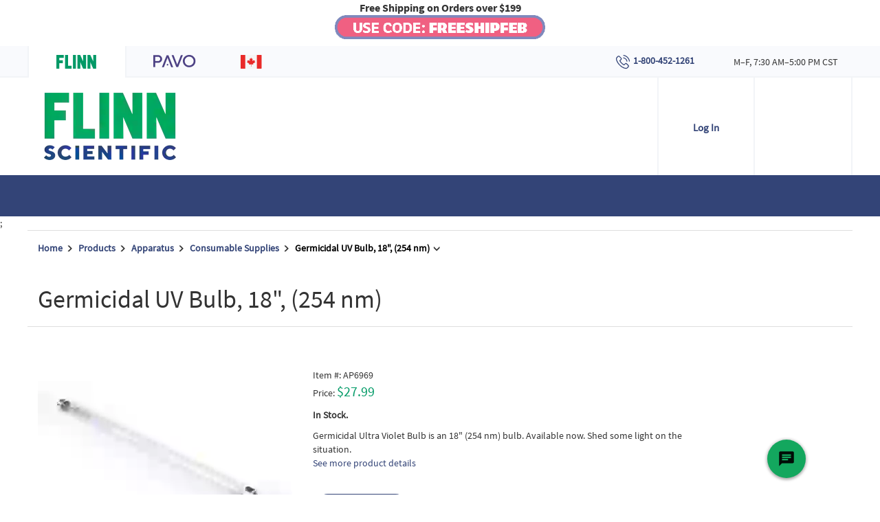

--- FILE ---
content_type: text/javascript
request_url: https://apps.mypurecloud.com/messenger/i18n/vendors/date-en.min.js
body_size: 447
content:
/*!
 * messenger
 * @version: 2.14.4
 * @license: Genesys Cloud Services, Inc.
 */
(("undefined"!=typeof self?self:this).webpackJsonp_Messenger=("undefined"!=typeof self?self:this).webpackJsonp_Messenger||[]).push([[12],{567:function(e,n,s){e.exports=function(){"use strict";return{name:"en",weekdays:"Sunday_Monday_Tuesday_Wednesday_Thursday_Friday_Saturday".split("_"),months:"January_February_March_April_May_June_July_August_September_October_November_December".split("_"),ordinal:function(e){var n=["th","st","nd","rd"],s=e%100;return"["+e+(n[(s-20)%10]||n[s]||n[0])+"]"}}}()}}]);